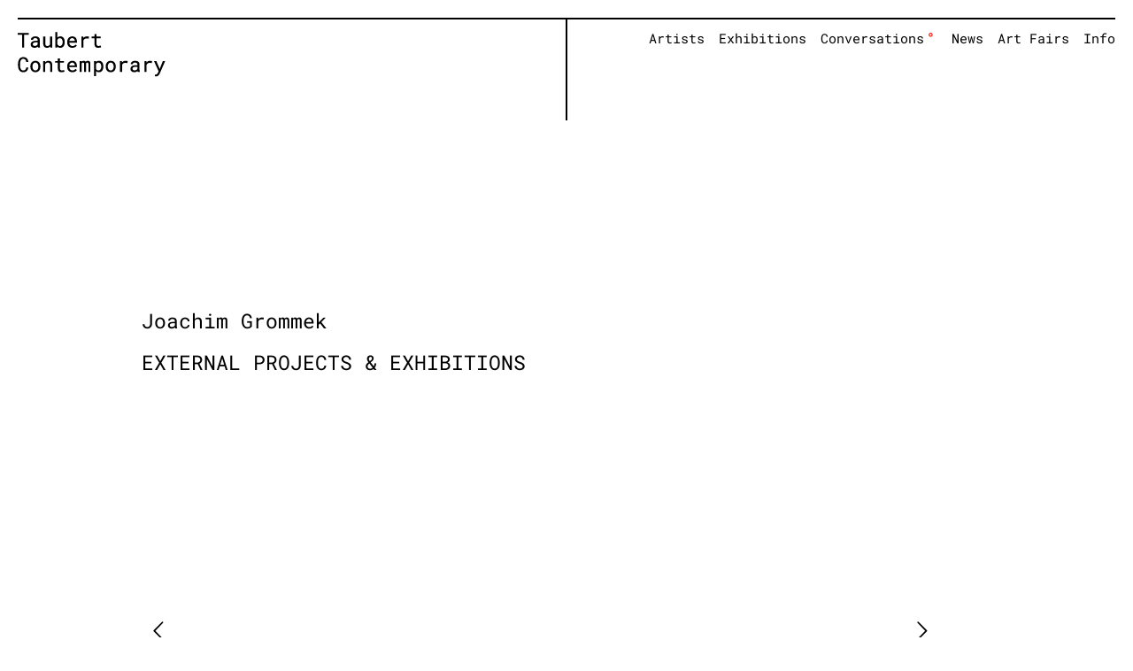

--- FILE ---
content_type: image/svg+xml
request_url: https://taubertcontemporary.com/wp-content/uploads/2017/05/arrow-button-back.svg
body_size: 700
content:
<?xml version="1.0" encoding="utf-8"?>
<!-- Generator: Adobe Illustrator 20.0.0, SVG Export Plug-In . SVG Version: 6.00 Build 0)  -->
<svg version="1.1" id="Ebene_1" xmlns="http://www.w3.org/2000/svg" xmlns:xlink="http://www.w3.org/1999/xlink" x="0px" y="0px"
	 viewBox="0 0 60 50" style="enable-background:new 0 0 60 50;" xml:space="preserve">
<style type="text/css">
	.st0{fill:#FFF101;}
</style>
<g id="Symbols">
	<g id="arrow-button_Y">
		<g id="arrow-button-copy">
			<rect id="Rectangle-Copy-8" y="0" class="st0" width="60" height="50"/>
			<g id="arrow" transform="translate(15.000000, 17.000000)">
				<g id="Path-2">
					<polygon points="8.3,-1.5 9.7,-0.1 1.8,7.5 9.6,15.3 8.2,16.7 -1,7.4 					"/>
				</g>
				<rect id="Rectangle-8" x="1" y="6.6" width="29" height="2"/>
			</g>
		</g>
	</g>
</g>
</svg>


--- FILE ---
content_type: image/svg+xml
request_url: https://taubertcontemporary.com/wp-content/uploads/2019/04/tc-header-bg.svg
body_size: 411
content:
<?xml version="1.0" encoding="UTF-8"?> <svg xmlns="http://www.w3.org/2000/svg" xmlns:xlink="http://www.w3.org/1999/xlink" width="3200px" height="152px" viewBox="0 0 3200 152"><!-- Generator: Sketch 53.2 (72643) - https://sketchapp.com --><title>Custom Preset</title><desc>Created with Sketch.</desc><g id="Custom-Preset" stroke="none" stroke-width="1" fill="none" fill-rule="evenodd"><path d="M1601,22 L1601,136 L1599,136 L1599,22 L0,22 L0,20 L3200,20 L3200,22 L1601,22 Z" id="Combined-Shape" fill="#000000"></path></g></svg> 